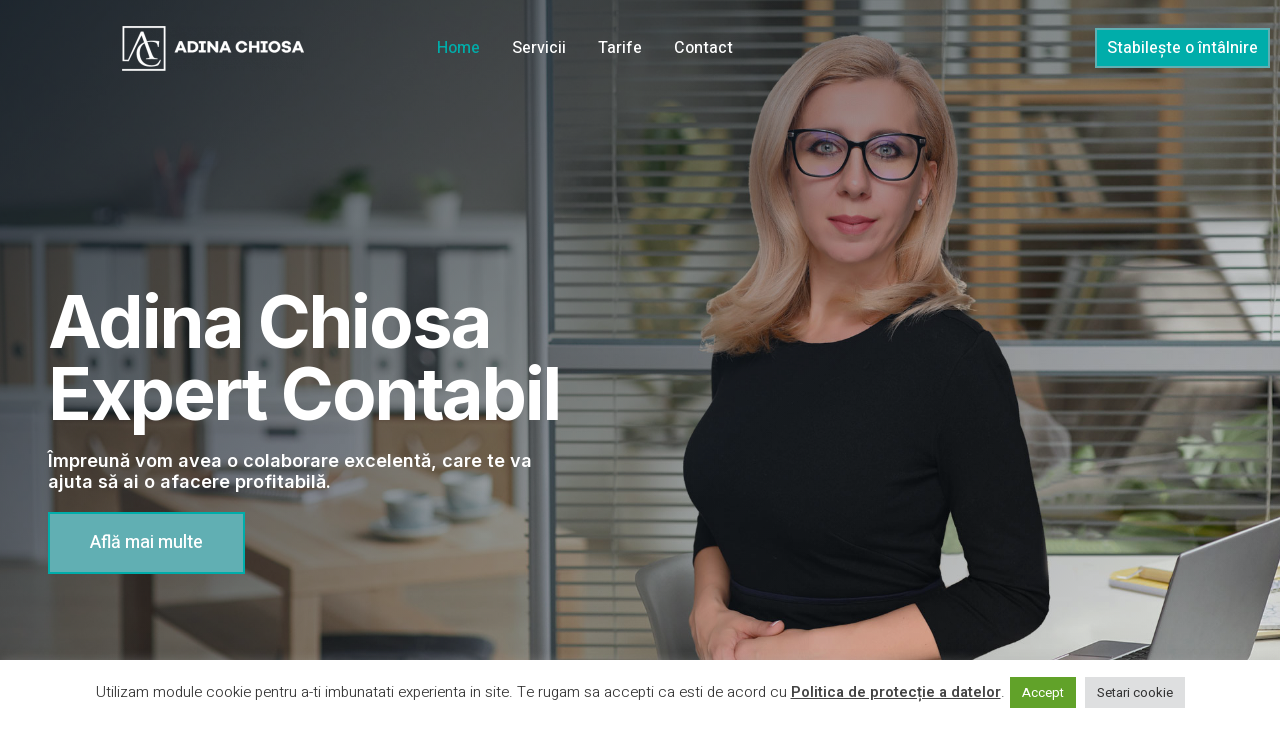

--- FILE ---
content_type: text/css
request_url: https://www.expertfinanz.ro/wp-content/uploads/elementor/css/post-103.css?ver=1681863239
body_size: 2057
content:
.elementor-103 .elementor-element.elementor-element-124139b0{overflow:hidden;transition:background 0.3s, border 0.3s, border-radius 0.3s, box-shadow 0.3s;margin-top:-131px;margin-bottom:0px;padding:18% 0% 5% 0%;}.elementor-103 .elementor-element.elementor-element-124139b0:not(.elementor-motion-effects-element-type-background), .elementor-103 .elementor-element.elementor-element-124139b0 > .elementor-motion-effects-container > .elementor-motion-effects-layer{background-image:url("https://www.expertfinanz.ro/wp-content/uploads/2022/02/home-headerf3.jpg");background-position:top center;background-repeat:no-repeat;background-size:cover;}.elementor-103 .elementor-element.elementor-element-124139b0 > .elementor-background-overlay{background-color:transparent;background-image:linear-gradient(135deg, #111D29D1 0%, #111D2900 100%);opacity:1;transition:background 0.3s, border-radius 0.3s, opacity 0.3s;}.elementor-103 .elementor-element.elementor-element-44ee49d9 > .elementor-element-populated{transition:background 0.3s, border 0.3s, border-radius 0.3s, box-shadow 0.3s;padding:3em 3em 3em 3em;}.elementor-103 .elementor-element.elementor-element-44ee49d9 > .elementor-element-populated > .elementor-background-overlay{transition:background 0.3s, border-radius 0.3s, opacity 0.3s;}.elementor-103 .elementor-element.elementor-element-5dcfc9ef .elementor-heading-title{color:var( --e-global-color-a291686 );}.elementor-103 .elementor-element.elementor-element-7c669d9d .elementor-button{background-color:#61AFB3;border-style:solid;border-width:2px 2px 2px 2px;}.elementor-103 .elementor-element.elementor-element-7c669d9d .elementor-button:hover, .elementor-103 .elementor-element.elementor-element-7c669d9d .elementor-button:focus{color:var( --e-global-color-a291686 );background-color:#00000000;border-color:#FFFFFF;}.elementor-103 .elementor-element.elementor-element-7c669d9d .elementor-button:hover svg, .elementor-103 .elementor-element.elementor-element-7c669d9d .elementor-button:focus svg{fill:var( --e-global-color-a291686 );}.elementor-103 .elementor-element.elementor-element-296b1e94 > .elementor-element-populated{padding:5em 5em 5em 5em;}.elementor-103 .elementor-element.elementor-element-5f5dee6e{box-shadow:0px 10px 20px 0px rgba(0, 0, 0, 0.05);padding:1em 0em 1em 0em;}.elementor-103 .elementor-element.elementor-element-6fea3644:hover > .elementor-background-overlay{opacity:0.5;}.elementor-103 .elementor-element.elementor-element-6fea3644{padding:5em 0em 5em 0em;}.elementor-103 .elementor-element.elementor-element-741740f7 > .elementor-element-populated{padding:2em 2em 2em 2em;}.elementor-103 .elementor-element.elementor-element-1ef0a284 .elementor-heading-title{color:#61AFB3;}.elementor-103 .elementor-element.elementor-element-714585b4{text-align:justify;}.elementor-103 .elementor-element.elementor-element-e192af2 .elementor-button{background-color:#61AFB3;border-style:solid;border-width:2px 2px 2px 2px;}.elementor-103 .elementor-element.elementor-element-e192af2 .elementor-button:hover, .elementor-103 .elementor-element.elementor-element-e192af2 .elementor-button:focus{color:#61AFB3;background-color:#00000000;border-color:#61AFB3;}.elementor-103 .elementor-element.elementor-element-e192af2 .elementor-button:hover svg, .elementor-103 .elementor-element.elementor-element-e192af2 .elementor-button:focus svg{fill:#61AFB3;}.elementor-103 .elementor-element.elementor-element-66de5f98 > .elementor-element-populated{padding:2em 2em 2em 2em;}.elementor-103 .elementor-element.elementor-element-17862333 img{box-shadow:0px 10px 30px 0px rgba(0, 0, 0, 0.1);}.elementor-103 .elementor-element.elementor-element-17862333 > .elementor-widget-container{margin:020px 0px 0px 0px;padding:0px 0px 0px 0px;}.elementor-103 .elementor-element.elementor-element-17862333:not( .elementor-widget-image ) .elementor-widget-container{-webkit-mask-image:url( https://www.expertfinanz.ro/wp-content/uploads/2022/01/header_masking_1.png );-webkit-mask-size:160%;-webkit-mask-position:center center;-webkit-mask-repeat:no-repeat;}.elementor-103 .elementor-element.elementor-element-17862333.elementor-widget-image .elementor-widget-container img{-webkit-mask-image:url( https://www.expertfinanz.ro/wp-content/uploads/2022/01/header_masking_1.png );-webkit-mask-size:160%;-webkit-mask-position:center center;-webkit-mask-repeat:no-repeat;}.elementor-103 .elementor-element.elementor-element-be811bc .elementor-blockquote{border-color:#EFDCCD;}.elementor-103 .elementor-element.elementor-element-6dd2cdad > .elementor-container{max-width:840px;}.elementor-103 .elementor-element.elementor-element-6dd2cdad:not(.elementor-motion-effects-element-type-background), .elementor-103 .elementor-element.elementor-element-6dd2cdad > .elementor-motion-effects-container > .elementor-motion-effects-layer{background-image:url("https://www.expertfinanz.ro/wp-content/uploads/2022/01/finance.jpg");background-position:center center;}.elementor-103 .elementor-element.elementor-element-6dd2cdad:hover > .elementor-background-overlay{background-color:#000000;opacity:0.5;}.elementor-103 .elementor-element.elementor-element-6dd2cdad{transition:background 0.3s, border 0.3s, border-radius 0.3s, box-shadow 0.3s;padding:5em 0em 5em 0em;}.elementor-103 .elementor-element.elementor-element-6dd2cdad > .elementor-background-overlay{transition:background 0.3s, border-radius 0.3s, opacity 0.3s;}.elementor-103 .elementor-element.elementor-element-21a93a40 > .elementor-element-populated{padding:2em 2em 2em 2em;}.elementor-103 .elementor-element.elementor-element-67eb16ca{text-align:center;}.elementor-103 .elementor-element.elementor-element-67eb16ca .elementor-heading-title{color:#FFFFFF;}.elementor-103 .elementor-element.elementor-element-77213ebf{text-align:center;}.elementor-103 .elementor-element.elementor-element-34d4cbd7{padding:5em 0em 5em 0em;}.elementor-103 .elementor-element.elementor-element-40181e9f > .elementor-element-populated{padding:2em 2em 2em 2em;}.elementor-103 .elementor-element.elementor-element-2edeebef{z-index:1;}.elementor-103 .elementor-element.elementor-element-15454638 .elementor-heading-title{color:#61AFB3;}.elementor-103 .elementor-element.elementor-element-644a0ed5{--divider-border-style:solid;--divider-color:#61AFB3;--divider-border-width:3.1px;}.elementor-103 .elementor-element.elementor-element-644a0ed5 .elementor-divider-separator{width:112px;}.elementor-103 .elementor-element.elementor-element-644a0ed5 .elementor-divider{padding-top:23px;padding-bottom:23px;}.elementor-103 .elementor-element.elementor-element-12b6dbb8 > .elementor-element-populated{padding:1em 1em 1em 1em;}.elementor-103 .elementor-element.elementor-element-94bc8a2.ekit-equal-height-enable, .elementor-103 .elementor-element.elementor-element-94bc8a2.ekit-equal-height-enable .elementor-widget-container, .elementor-103 .elementor-element.elementor-element-94bc8a2.ekit-equal-height-enable .ekit-wid-con, .elementor-103 .elementor-element.elementor-element-94bc8a2.ekit-equal-height-enable .ekit-wid-con .elementskit-info-image-box{height:100%;}.elementor-103 .elementor-element.elementor-element-94bc8a2 .elementskit-info-image-box  .elementskit-box-header img{opacity:1;}.elementor-103 .elementor-element.elementor-element-94bc8a2 .elementskit-info-image-box.elementskit-thumb-card >  img{opacity:1;}.elementor-103 .elementor-element.elementor-element-94bc8a2 .elementskit-info-image-box:hover  .elementskit-box-header img{opacity:1;transform:scale(1.1);}.elementor-103 .elementor-element.elementor-element-94bc8a2 .elementskit-info-image-box.elementskit-thumb-card:hover >  img{opacity:1;transform:scale(1.1);}.elementor-103 .elementor-element.elementor-element-94bc8a2 .elementskit-info-image-box .elementskit-info-box-title{margin:0px 0px 20px 0px;}.elementor-103 .elementor-element.elementor-element-94bc8a2 .elementskit-info-image-box .elementskit-box-style-content{margin:0px 0px 14px 0px;}.elementor-103 .elementor-element.elementor-element-94bc8a2 .elementskit-info-image-box .elementskit-btn{background-color:#61AFB3;border-style:solid;border-width:1px 1px 1px 1px;border-color:#61AFB3;border-radius:1px 1px 1px 1px;}.elementor-103 .elementor-element.elementor-element-94bc8a2 .elementskit-info-image-box .elementskit-btn:hover{color:#010000;background-color:#FFFFFF;border-style:solid;border-width:1px 1px 1px 1px;border-color:#61AFB3;}.elementor-103 .elementor-element.elementor-element-94bc8a2 .elementskit-info-image-box .elementskit-btn:hover svg path{stroke:#010000;fill:#010000;}.elementor-103 .elementor-element.elementor-element-2420145a > .elementor-element-populated{padding:3em 1em 1em 1em;}.elementor-103 .elementor-element.elementor-element-6b5407d.ekit-equal-height-enable, .elementor-103 .elementor-element.elementor-element-6b5407d.ekit-equal-height-enable .elementor-widget-container, .elementor-103 .elementor-element.elementor-element-6b5407d.ekit-equal-height-enable .ekit-wid-con, .elementor-103 .elementor-element.elementor-element-6b5407d.ekit-equal-height-enable .ekit-wid-con .elementskit-info-image-box{height:100%;}.elementor-103 .elementor-element.elementor-element-6b5407d .elementskit-info-image-box  .elementskit-box-header img{opacity:1;}.elementor-103 .elementor-element.elementor-element-6b5407d .elementskit-info-image-box.elementskit-thumb-card >  img{opacity:1;}.elementor-103 .elementor-element.elementor-element-6b5407d .elementskit-info-image-box:hover  .elementskit-box-header img{opacity:1;transform:scale(1.1);}.elementor-103 .elementor-element.elementor-element-6b5407d .elementskit-info-image-box.elementskit-thumb-card:hover >  img{opacity:1;transform:scale(1.1);}.elementor-103 .elementor-element.elementor-element-6b5407d .elementskit-info-image-box .elementskit-info-box-title{margin:0px 0px 20px 0px;}.elementor-103 .elementor-element.elementor-element-6b5407d .elementskit-info-image-box .elementskit-box-style-content{margin:0px 0px 14px 0px;}.elementor-103 .elementor-element.elementor-element-6b5407d .elementskit-info-image-box .elementskit-btn{background-color:#61AFB3;border-style:solid;border-width:1px 1px 1px 1px;border-color:#61AFB3;border-radius:1px 1px 1px 1px;}.elementor-103 .elementor-element.elementor-element-6b5407d .elementskit-info-image-box .elementskit-btn:hover{color:#010000;background-color:#FFFFFF;border-style:solid;border-width:1px 1px 1px 1px;border-color:#61AFB3;}.elementor-103 .elementor-element.elementor-element-6b5407d .elementskit-info-image-box .elementskit-btn:hover svg path{stroke:#010000;fill:#010000;}.elementor-103 .elementor-element.elementor-element-22fa92b5 > .elementor-container{max-width:840px;}.elementor-103 .elementor-element.elementor-element-22fa92b5:not(.elementor-motion-effects-element-type-background), .elementor-103 .elementor-element.elementor-element-22fa92b5 > .elementor-motion-effects-container > .elementor-motion-effects-layer{background-color:var( --e-global-color-308e809 );background-image:url("https://www.expertfinanz.ro/wp-content/uploads/2022/02/p3-scaled.jpg");background-position:center center;background-repeat:no-repeat;background-size:cover;}.elementor-103 .elementor-element.elementor-element-22fa92b5 > .elementor-background-overlay{background-color:var( --e-global-color-dea41e4 );opacity:0.7;transition:background 0.3s, border-radius 0.3s, opacity 0.3s;}.elementor-103 .elementor-element.elementor-element-22fa92b5{transition:background 0.3s, border 0.3s, border-radius 0.3s, box-shadow 0.3s;padding:5em 0em 10em 0em;}.elementor-103 .elementor-element.elementor-element-f4bb6b4 > .elementor-element-populated{padding:5em 5em 5em 5em;}.elementor-103 .elementor-element.elementor-element-418581bc{text-align:center;}.elementor-103 .elementor-element.elementor-element-2eae33c1 > .elementor-container{max-width:840px;}.elementor-103 .elementor-element.elementor-element-2eae33c1{padding:0em 0em 5em 0em;}.elementor-103 .elementor-element.elementor-element-3a602709:not(.elementor-motion-effects-element-type-background) > .elementor-widget-wrap, .elementor-103 .elementor-element.elementor-element-3a602709 > .elementor-widget-wrap > .elementor-motion-effects-container > .elementor-motion-effects-layer{background-color:var( --e-global-color-a291686 );}.elementor-103 .elementor-element.elementor-element-3a602709 > .elementor-element-populated{box-shadow:0px 10px 20px 0px rgba(0, 0, 0, 0.1);transition:background 0.3s, border 0.3s, border-radius 0.3s, box-shadow 0.3s;margin:-5em 0em 0em 0em;--e-column-margin-right:0em;--e-column-margin-left:0em;padding:3em 3em 3em 3em;}.elementor-103 .elementor-element.elementor-element-3a602709 > .elementor-element-populated > .elementor-background-overlay{transition:background 0.3s, border-radius 0.3s, opacity 0.3s;}.elementor-103 .elementor-element.elementor-element-40ba3901{text-align:center;}.elementor-103 .elementor-element.elementor-element-6a6bd76f{text-align:center;}.elementor-103 .elementor-element.elementor-element-78f7c6b3{text-align:center;}.elementor-103 .elementor-element.elementor-element-36f9373a:not(.elementor-motion-effects-element-type-background), .elementor-103 .elementor-element.elementor-element-36f9373a > .elementor-motion-effects-container > .elementor-motion-effects-layer{background-color:#9EC2C2;}.elementor-103 .elementor-element.elementor-element-36f9373a:hover{background-color:#61AFB3;}.elementor-103 .elementor-element.elementor-element-36f9373a > .elementor-background-overlay{opacity:0.5;transition:background 0.3s, border-radius 0.3s, opacity 0.3s;}.elementor-103 .elementor-element.elementor-element-36f9373a:hover > .elementor-background-overlay{background-color:#0000002B;opacity:0.5;}.elementor-103 .elementor-element.elementor-element-36f9373a{transition:background 0.3s, border 0.3s, border-radius 0.3s, box-shadow 0.3s;margin-top:0px;margin-bottom:80px;padding:0em 0em 0em 0em;}.elementor-103 .elementor-element.elementor-element-36f9373a > .elementor-shape-top svg{width:calc(100% + 1.3px);height:90px;}.elementor-103 .elementor-element.elementor-element-36f9373a > .elementor-shape-bottom svg{width:calc(100% + 1.3px);height:65px;}.elementor-103 .elementor-element.elementor-element-3a3cbc48.elementor-column > .elementor-widget-wrap{justify-content:center;}.elementor-103 .elementor-element.elementor-element-25dcb1fc{margin-top:1em;margin-bottom:1em;}.elementor-103 .elementor-element.elementor-element-6269441 .elementor-cta__content{text-align:center;}.elementor-103 .elementor-element.elementor-element-6269441 .elementor-cta .elementor-cta__bg, .elementor-103 .elementor-element.elementor-element-6269441 .elementor-cta .elementor-cta__bg-overlay{transition-duration:1500ms;}.elementor-103 .elementor-element.elementor-element-5983b34 .elementor-cta__content{text-align:center;}.elementor-103 .elementor-element.elementor-element-5983b34 .elementor-cta__bg-wrapper{min-height:199px;}.elementor-103 .elementor-element.elementor-element-5983b34 .elementor-cta .elementor-cta__bg, .elementor-103 .elementor-element.elementor-element-5983b34 .elementor-cta .elementor-cta__bg-overlay{transition-duration:1500ms;}.elementor-103 .elementor-element.elementor-element-6f70a13 .elementor-cta__content{text-align:center;padding:37px 37px 37px 37px;}.elementor-103 .elementor-element.elementor-element-6f70a13 .elementor-cta .elementor-cta__bg, .elementor-103 .elementor-element.elementor-element-6f70a13 .elementor-cta .elementor-cta__bg-overlay{transition-duration:1500ms;}.elementor-103 .elementor-element.elementor-element-b7405c1 .elementor-cta__content{text-align:center;padding:37px 37px 37px 37px;}.elementor-103 .elementor-element.elementor-element-b7405c1 .elementor-cta .elementor-cta__bg, .elementor-103 .elementor-element.elementor-element-b7405c1 .elementor-cta .elementor-cta__bg-overlay{transition-duration:1500ms;}.elementor-103 .elementor-element.elementor-element-5fc6e5e4{transition:background 0.3s, border 0.3s, border-radius 0.3s, box-shadow 0.3s;margin-top:0em;margin-bottom:5em;}.elementor-103 .elementor-element.elementor-element-5fc6e5e4 > .elementor-background-overlay{transition:background 0.3s, border-radius 0.3s, opacity 0.3s;}.elementor-103 .elementor-element.elementor-element-7b4d0083:not(.elementor-motion-effects-element-type-background) > .elementor-widget-wrap, .elementor-103 .elementor-element.elementor-element-7b4d0083 > .elementor-widget-wrap > .elementor-motion-effects-container > .elementor-motion-effects-layer{background-color:#61AFB3;}.elementor-103 .elementor-element.elementor-element-7b4d0083 > .elementor-element-populated{transition:background 0.3s, border 0.3s, border-radius 0.3s, box-shadow 0.3s;padding:3em 3em 3em 3em;}.elementor-103 .elementor-element.elementor-element-7b4d0083 > .elementor-element-populated > .elementor-background-overlay{transition:background 0.3s, border-radius 0.3s, opacity 0.3s;}.elementor-103 .elementor-element.elementor-element-6d1f1e49 > .elementor-element-populated{padding:2em 2em 2em 2em;}.elementor-103 .elementor-element.elementor-element-76684d34{color:var( --e-global-color-a291686 );}.elementor-103 .elementor-element.elementor-element-69d0fbf .elementor-button{fill:#FFFFFF;color:#FFFFFF;background-color:#61AFB3;border-style:solid;border-color:#CDCDCD;}.elementor-103 .elementor-element.elementor-element-69d0fbf .elementor-button:hover, .elementor-103 .elementor-element.elementor-element-69d0fbf .elementor-button:focus{border-color:#FFFFFF;}.elementor-103 .elementor-element.elementor-element-155c1cbc > .elementor-element-populated{margin:-7em 0em 2em 0em;--e-column-margin-right:0em;--e-column-margin-left:0em;padding:2em 2em 2em 2em;}.elementor-103 .elementor-element.elementor-element-2bf85e8e img{box-shadow:0px 10px 30px 0px rgba(0, 0, 0, 0.1);}.elementor-103 .elementor-element.elementor-element-2bf85e8e > .elementor-widget-container{margin:80px 0px 0px 0px;padding:0px 0px 0px 0px;}.elementor-103 .elementor-element.elementor-element-2bf85e8e:not( .elementor-widget-image ) .elementor-widget-container{-webkit-mask-image:url( https://www.expertfinanz.ro/wp-content/uploads/2022/01/header_masking_1.png );-webkit-mask-size:160%;-webkit-mask-position:center center;-webkit-mask-repeat:no-repeat;}.elementor-103 .elementor-element.elementor-element-2bf85e8e.elementor-widget-image .elementor-widget-container img{-webkit-mask-image:url( https://www.expertfinanz.ro/wp-content/uploads/2022/01/header_masking_1.png );-webkit-mask-size:160%;-webkit-mask-position:center center;-webkit-mask-repeat:no-repeat;}@media(min-width:768px){.elementor-103 .elementor-element.elementor-element-44ee49d9{width:49%;}.elementor-103 .elementor-element.elementor-element-296b1e94{width:51%;}.elementor-103 .elementor-element.elementor-element-741740f7{width:50%;}.elementor-103 .elementor-element.elementor-element-66de5f98{width:50%;}.elementor-103 .elementor-element.elementor-element-21a93a40{width:100%;}.elementor-103 .elementor-element.elementor-element-40181e9f{width:37.665%;}.elementor-103 .elementor-element.elementor-element-2b5acaf0{width:62%;}.elementor-103 .elementor-element.elementor-element-6d1f1e49{width:52%;}.elementor-103 .elementor-element.elementor-element-155c1cbc{width:48%;}}@media(max-width:1024px) and (min-width:768px){.elementor-103 .elementor-element.elementor-element-44ee49d9{width:50%;}.elementor-103 .elementor-element.elementor-element-296b1e94{width:50%;}.elementor-103 .elementor-element.elementor-element-741740f7{width:50%;}.elementor-103 .elementor-element.elementor-element-66de5f98{width:50%;}.elementor-103 .elementor-element.elementor-element-40181e9f{width:35%;}.elementor-103 .elementor-element.elementor-element-2b5acaf0{width:65%;}.elementor-103 .elementor-element.elementor-element-6d1f1e49{width:100%;}.elementor-103 .elementor-element.elementor-element-155c1cbc{width:100%;}}@media(min-width:1025px){.elementor-103 .elementor-element.elementor-element-6dd2cdad:not(.elementor-motion-effects-element-type-background), .elementor-103 .elementor-element.elementor-element-6dd2cdad > .elementor-motion-effects-container > .elementor-motion-effects-layer{background-attachment:fixed;}.elementor-103 .elementor-element.elementor-element-22fa92b5:not(.elementor-motion-effects-element-type-background), .elementor-103 .elementor-element.elementor-element-22fa92b5 > .elementor-motion-effects-container > .elementor-motion-effects-layer{background-attachment:fixed;}}@media(max-width:1024px){.elementor-103 .elementor-element.elementor-element-124139b0{padding:13em 2em 2em 2em;}.elementor-103 .elementor-element.elementor-element-44ee49d9 > .elementor-element-populated{padding:1em 1em 1em 1em;}.elementor-103 .elementor-element.elementor-element-741740f7 > .elementor-element-populated{padding:2em 2em 2em 2em;}.elementor-103 .elementor-element.elementor-element-66de5f98 > .elementor-element-populated{padding:2px 2px 2px 2px;}.elementor-103 .elementor-element.elementor-element-40181e9f > .elementor-element-populated{padding:1em 1em 1em 1em;}.elementor-103 .elementor-element.elementor-element-2eae33c1{padding:0em 2em 5em 2em;}.elementor-103 .elementor-element.elementor-element-5fc6e5e4{margin-top:0px;margin-bottom:0px;}}@media(max-width:767px){.elementor-103 .elementor-element.elementor-element-124139b0:not(.elementor-motion-effects-element-type-background), .elementor-103 .elementor-element.elementor-element-124139b0 > .elementor-motion-effects-container > .elementor-motion-effects-layer{background-position:-198px 77px;}.elementor-103 .elementor-element.elementor-element-124139b0{padding:7em 1em 1em 1em;}.elementor-103 .elementor-element.elementor-element-44ee49d9 > .elementor-element-populated{padding:1em 1em 1em 1em;}.elementor-103 .elementor-element.elementor-element-66da281e .elementor-heading-title{font-size:33px;}.elementor-103 .elementor-element.elementor-element-66da281e > .elementor-widget-container{margin:20px 0px 0px 0px;}.elementor-103 .elementor-element.elementor-element-0691d46 .elementor-heading-title{font-size:30px;}.elementor-103 .elementor-element.elementor-element-0691d46 > .elementor-widget-container{margin:40px 0px 0px 0px;}.elementor-103 .elementor-element.elementor-element-6fea3644{padding:1em 0em 1em 0em;}.elementor-103 .elementor-element.elementor-element-741740f7 > .elementor-element-populated{padding:2em 2em 2em 2em;}.elementor-103 .elementor-element.elementor-element-66de5f98 > .elementor-element-populated{padding:1em 1em 1em 1em;}.elementor-103 .elementor-element.elementor-element-34d4cbd7{padding:0em 0em 0em 0em;}.elementor-103 .elementor-element.elementor-element-22fa92b5{padding:0em 0em 0em 0em;}.elementor-103 .elementor-element.elementor-element-3a602709 > .elementor-element-populated{margin:0px 0px 0px 0px;--e-column-margin-right:0px;--e-column-margin-left:0px;padding:2em 2em 2em 2em;}.elementor-103 .elementor-element.elementor-element-36f9373a{padding:0em 0em 0em 0em;}.elementor-103 .elementor-element.elementor-element-3a3cbc48 > .elementor-element-populated{padding:2em 2em 2em 2em;}.elementor-103 .elementor-element.elementor-element-5fc6e5e4{margin-top:0px;margin-bottom:0px;}.elementor-103 .elementor-element.elementor-element-7b4d0083 > .elementor-element-populated{padding:0em 0em 0em 0em;}.elementor-103 .elementor-element.elementor-element-155c1cbc > .elementor-element-populated{margin:0em 0em 0em 0em;--e-column-margin-right:0em;--e-column-margin-left:0em;padding:1em 1em 1em 1em;}.elementor-103 .elementor-element.elementor-element-2bf85e8e > .elementor-widget-container{margin:0px 0px 0px 0px;}}

--- FILE ---
content_type: text/css
request_url: https://www.expertfinanz.ro/wp-content/uploads/elementor/css/post-48.css?ver=1681863239
body_size: 730
content:
.elementor-48 .elementor-element.elementor-element-6fe2abe8 > .elementor-container > .elementor-column > .elementor-widget-wrap{align-content:center;align-items:center;}.elementor-48 .elementor-element.elementor-element-6fe2abe8:not(.elementor-motion-effects-element-type-background), .elementor-48 .elementor-element.elementor-element-6fe2abe8 > .elementor-motion-effects-container > .elementor-motion-effects-layer{background-color:var( --e-global-color-dea41e4 );}.elementor-48 .elementor-element.elementor-element-6fe2abe8{transition:background 0.3s, border 0.3s, border-radius 0.3s, box-shadow 0.3s;margin-top:0%;margin-bottom:-8%;padding:10px 0px 10px 0px;z-index:9;}.elementor-48 .elementor-element.elementor-element-6fe2abe8 > .elementor-background-overlay{transition:background 0.3s, border-radius 0.3s, opacity 0.3s;}.elementor-48 .elementor-element.elementor-element-3087a16e .elementor-menu-toggle{margin:0 auto;background-color:#EDF1FC14;}.elementor-48 .elementor-element.elementor-element-3087a16e .elementor-nav-menu .elementor-item{font-family:var( --e-global-typography-520c191-font-family ), Sans-serif;font-size:var( --e-global-typography-520c191-font-size );font-weight:var( --e-global-typography-520c191-font-weight );line-height:var( --e-global-typography-520c191-line-height );letter-spacing:var( --e-global-typography-520c191-letter-spacing );word-spacing:var( --e-global-typography-520c191-word-spacing );}.elementor-48 .elementor-element.elementor-element-3087a16e .elementor-nav-menu--main .elementor-item{color:var( --e-global-color-a291686 );fill:var( --e-global-color-a291686 );padding-left:0px;padding-right:0px;padding-top:16px;padding-bottom:16px;}.elementor-48 .elementor-element.elementor-element-3087a16e .elementor-nav-menu--main .elementor-item:hover,
					.elementor-48 .elementor-element.elementor-element-3087a16e .elementor-nav-menu--main .elementor-item.elementor-item-active,
					.elementor-48 .elementor-element.elementor-element-3087a16e .elementor-nav-menu--main .elementor-item.highlighted,
					.elementor-48 .elementor-element.elementor-element-3087a16e .elementor-nav-menu--main .elementor-item:focus{color:var( --e-global-color-a185853 );fill:var( --e-global-color-a185853 );}.elementor-48 .elementor-element.elementor-element-3087a16e{--e-nav-menu-horizontal-menu-item-margin:calc( 32px / 2 );}.elementor-48 .elementor-element.elementor-element-3087a16e .elementor-nav-menu--main:not(.elementor-nav-menu--layout-horizontal) .elementor-nav-menu > li:not(:last-child){margin-bottom:32px;}.elementor-48 .elementor-element.elementor-element-3087a16e .elementor-nav-menu--dropdown a:hover,
					.elementor-48 .elementor-element.elementor-element-3087a16e .elementor-nav-menu--dropdown a.elementor-item-active,
					.elementor-48 .elementor-element.elementor-element-3087a16e .elementor-nav-menu--dropdown a.highlighted,
					.elementor-48 .elementor-element.elementor-element-3087a16e .elementor-menu-toggle:hover{color:var( --e-global-color-a185853 );}.elementor-48 .elementor-element.elementor-element-3087a16e .elementor-nav-menu--dropdown a:hover,
					.elementor-48 .elementor-element.elementor-element-3087a16e .elementor-nav-menu--dropdown a.elementor-item-active,
					.elementor-48 .elementor-element.elementor-element-3087a16e .elementor-nav-menu--dropdown a.highlighted{background-color:var( --e-global-color-308e809 );}.elementor-48 .elementor-element.elementor-element-3087a16e .elementor-nav-menu--dropdown a.elementor-item-active{color:var( --e-global-color-a185853 );background-color:var( --e-global-color-a291686 );}.elementor-48 .elementor-element.elementor-element-3087a16e .elementor-nav-menu--dropdown .elementor-item, .elementor-48 .elementor-element.elementor-element-3087a16e .elementor-nav-menu--dropdown  .elementor-sub-item{font-family:var( --e-global-typography-520c191-font-family ), Sans-serif;font-size:var( --e-global-typography-520c191-font-size );font-weight:var( --e-global-typography-520c191-font-weight );letter-spacing:var( --e-global-typography-520c191-letter-spacing );word-spacing:var( --e-global-typography-520c191-word-spacing );}.elementor-48 .elementor-element.elementor-element-3087a16e .elementor-nav-menu--main .elementor-nav-menu--dropdown, .elementor-48 .elementor-element.elementor-element-3087a16e .elementor-nav-menu__container.elementor-nav-menu--dropdown{box-shadow:0px 10px 20px 0px rgba(0, 0, 0, 0.05);}.elementor-48 .elementor-element.elementor-element-3087a16e .elementor-nav-menu--dropdown a{padding-left:28px;padding-right:28px;padding-top:15px;padding-bottom:15px;}.elementor-48 .elementor-element.elementor-element-3087a16e div.elementor-menu-toggle{color:var( --e-global-color-a291686 );}.elementor-48 .elementor-element.elementor-element-3087a16e div.elementor-menu-toggle svg{fill:var( --e-global-color-a291686 );}.elementor-48 .elementor-element.elementor-element-77882aff .elementor-button:hover, .elementor-48 .elementor-element.elementor-element-77882aff .elementor-button:focus{color:var( --e-global-color-a291686 );border-color:var( --e-global-color-a291686 );}.elementor-48 .elementor-element.elementor-element-77882aff .elementor-button:hover svg, .elementor-48 .elementor-element.elementor-element-77882aff .elementor-button:focus svg{fill:var( --e-global-color-a291686 );}.elementor-48 .elementor-element.elementor-element-77882aff .elementor-button{border-style:solid;border-width:2px 2px 2px 2px;border-color:#61AFB3;padding:10px 10px 10px 10px;}@media(max-width:1024px) and (min-width:768px){.elementor-48 .elementor-element.elementor-element-430448fb{width:50%;}.elementor-48 .elementor-element.elementor-element-2579e20c{width:10%;}.elementor-48 .elementor-element.elementor-element-25ca0e95{width:32%;}}@media(max-width:1024px){.elementor-48 .elementor-element.elementor-element-6fe2abe8{margin-top:0em;margin-bottom:-8em;}.elementor-48 .elementor-element.elementor-element-2d26d2f2{text-align:left;}.elementor-48 .elementor-element.elementor-element-3087a16e .elementor-nav-menu .elementor-item{font-size:var( --e-global-typography-520c191-font-size );line-height:var( --e-global-typography-520c191-line-height );letter-spacing:var( --e-global-typography-520c191-letter-spacing );word-spacing:var( --e-global-typography-520c191-word-spacing );}.elementor-48 .elementor-element.elementor-element-3087a16e .elementor-nav-menu--dropdown .elementor-item, .elementor-48 .elementor-element.elementor-element-3087a16e .elementor-nav-menu--dropdown  .elementor-sub-item{font-size:var( --e-global-typography-520c191-font-size );letter-spacing:var( --e-global-typography-520c191-letter-spacing );word-spacing:var( --e-global-typography-520c191-word-spacing );}.elementor-48 .elementor-element.elementor-element-3087a16e .elementor-menu-toggle{font-size:28px;}}@media(max-width:767px){.elementor-48 .elementor-element.elementor-element-6fe2abe8{margin-top:0em;margin-bottom:-8em;}.elementor-48 .elementor-element.elementor-element-430448fb{width:65%;}.elementor-48 .elementor-element.elementor-element-2d26d2f2{text-align:left;}.elementor-48 .elementor-element.elementor-element-2d26d2f2 img{width:80%;}.elementor-48 .elementor-element.elementor-element-2579e20c{width:30%;}.elementor-48 .elementor-element.elementor-element-3087a16e .elementor-nav-menu .elementor-item{font-size:var( --e-global-typography-520c191-font-size );line-height:var( --e-global-typography-520c191-line-height );letter-spacing:var( --e-global-typography-520c191-letter-spacing );word-spacing:var( --e-global-typography-520c191-word-spacing );}.elementor-48 .elementor-element.elementor-element-3087a16e .elementor-nav-menu--dropdown .elementor-item, .elementor-48 .elementor-element.elementor-element-3087a16e .elementor-nav-menu--dropdown  .elementor-sub-item{font-size:var( --e-global-typography-520c191-font-size );letter-spacing:var( --e-global-typography-520c191-letter-spacing );word-spacing:var( --e-global-typography-520c191-word-spacing );}.elementor-48 .elementor-element.elementor-element-3087a16e .elementor-menu-toggle{font-size:28px;}}

--- FILE ---
content_type: text/css
request_url: https://www.expertfinanz.ro/wp-content/uploads/elementor/css/post-56.css?ver=1681863239
body_size: 1374
content:
.elementor-56 .elementor-element.elementor-element-70dbe686 > .elementor-container > .elementor-column > .elementor-widget-wrap{align-content:center;align-items:center;}.elementor-56 .elementor-element.elementor-element-70dbe686 > .elementor-background-overlay{background-image:url("https://www.expertfinanz.ro/wp-content/uploads/2022/01/futuristic-office-building.jpg");background-position:center center;background-repeat:no-repeat;background-size:cover;opacity:1;transition:background 0.3s, border-radius 0.3s, opacity 0.3s;}.elementor-56 .elementor-element.elementor-element-70dbe686{transition:background 0.3s, border 0.3s, border-radius 0.3s, box-shadow 0.3s;padding:0em 0em 0em 0em;}.elementor-56 .elementor-element.elementor-element-4bc4d32c > .elementor-element-populated >  .elementor-background-overlay{background-color:var( --e-global-color-a185853 );opacity:0.9;}.elementor-56 .elementor-element.elementor-element-4bc4d32c > .elementor-element-populated{transition:background 0.3s, border 0.3s, border-radius 0.3s, box-shadow 0.3s;padding:3em 3em 3em 3em;}.elementor-56 .elementor-element.elementor-element-4bc4d32c > .elementor-element-populated > .elementor-background-overlay{transition:background 0.3s, border-radius 0.3s, opacity 0.3s;}.elementor-56 .elementor-element.elementor-element-182a277c .elementor-heading-title{color:var( --e-global-color-a291686 );}.elementor-56 .elementor-element.elementor-element-1597db48 .elementor-heading-title{color:var( --e-global-color-a291686 );}.elementor-56 .elementor-element.elementor-element-10c72412{--divider-border-style:solid;--divider-color:var( --e-global-color-a291686 );--divider-border-width:3px;}.elementor-56 .elementor-element.elementor-element-10c72412 .elementor-divider-separator{width:50px;}.elementor-56 .elementor-element.elementor-element-10c72412 .elementor-divider{padding-top:0px;padding-bottom:0px;}.elementor-56 .elementor-element.elementor-element-3eccc96 .elementor-button{fill:var( --e-global-color-a291686 );color:var( --e-global-color-a291686 );background-color:#02010100;border-style:solid;border-width:2px 2px 2px 2px;border-color:var( --e-global-color-a291686 );}.elementor-56 .elementor-element.elementor-element-3eccc96 .elementor-button:hover, .elementor-56 .elementor-element.elementor-element-3eccc96 .elementor-button:focus{color:var( --e-global-color-dea41e4 );border-color:var( --e-global-color-dea41e4 );}.elementor-56 .elementor-element.elementor-element-3eccc96 .elementor-button:hover svg, .elementor-56 .elementor-element.elementor-element-3eccc96 .elementor-button:focus svg{fill:var( --e-global-color-dea41e4 );}.elementor-bc-flex-widget .elementor-56 .elementor-element.elementor-element-5b1c5475.elementor-column .elementor-widget-wrap{align-items:center;}.elementor-56 .elementor-element.elementor-element-5b1c5475.elementor-column.elementor-element[data-element_type="column"] > .elementor-widget-wrap.elementor-element-populated{align-content:center;align-items:center;}.elementor-56 .elementor-element.elementor-element-5b1c5475 > .elementor-element-populated{padding:3em 3em 3em 3em;}.elementor-56 .elementor-element.elementor-element-4ae999dd:not(.elementor-motion-effects-element-type-background), .elementor-56 .elementor-element.elementor-element-4ae999dd > .elementor-motion-effects-container > .elementor-motion-effects-layer{background-color:var( --e-global-color-91455cb );}.elementor-56 .elementor-element.elementor-element-4ae999dd{transition:background 0.3s, border 0.3s, border-radius 0.3s, box-shadow 0.3s;padding:5em 0em 2em 0em;}.elementor-56 .elementor-element.elementor-element-4ae999dd > .elementor-background-overlay{transition:background 0.3s, border-radius 0.3s, opacity 0.3s;}.elementor-56 .elementor-element.elementor-element-7a3c754b{border-style:solid;border-width:0px 0px 1px 0px;border-color:#273748;transition:background 0.3s, border 0.3s, border-radius 0.3s, box-shadow 0.3s;}.elementor-56 .elementor-element.elementor-element-7a3c754b > .elementor-background-overlay{transition:background 0.3s, border-radius 0.3s, opacity 0.3s;}.elementor-56 .elementor-element.elementor-element-6e69c3c0 > .elementor-element-populated{padding:2em 2em 2em 2em;}.elementor-56 .elementor-element.elementor-element-1e98dcf4{text-align:left;}.elementor-56 .elementor-element.elementor-element-6520d39c{text-align:justify;color:var( --e-global-color-a291686 );}.elementor-56 .elementor-element.elementor-element-3d66ece4 > .elementor-element-populated{padding:2em 2em 2em 2em;}.elementor-56 .elementor-element.elementor-element-781d0ee5{text-align:center;}.elementor-56 .elementor-element.elementor-element-781d0ee5 .elementor-heading-title{color:var( --e-global-color-a291686 );}.elementor-56 .elementor-element.elementor-element-70dfe3b1 .elementor-icon-list-items:not(.elementor-inline-items) .elementor-icon-list-item:not(:last-child){padding-bottom:calc(6px/2);}.elementor-56 .elementor-element.elementor-element-70dfe3b1 .elementor-icon-list-items:not(.elementor-inline-items) .elementor-icon-list-item:not(:first-child){margin-top:calc(6px/2);}.elementor-56 .elementor-element.elementor-element-70dfe3b1 .elementor-icon-list-items.elementor-inline-items .elementor-icon-list-item{margin-right:calc(6px/2);margin-left:calc(6px/2);}.elementor-56 .elementor-element.elementor-element-70dfe3b1 .elementor-icon-list-items.elementor-inline-items{margin-right:calc(-6px/2);margin-left:calc(-6px/2);}body.rtl .elementor-56 .elementor-element.elementor-element-70dfe3b1 .elementor-icon-list-items.elementor-inline-items .elementor-icon-list-item:after{left:calc(-6px/2);}body:not(.rtl) .elementor-56 .elementor-element.elementor-element-70dfe3b1 .elementor-icon-list-items.elementor-inline-items .elementor-icon-list-item:after{right:calc(-6px/2);}.elementor-56 .elementor-element.elementor-element-70dfe3b1 .elementor-icon-list-icon i{color:var( --e-global-color-a291686 );transition:color 0.3s;}.elementor-56 .elementor-element.elementor-element-70dfe3b1 .elementor-icon-list-icon svg{fill:var( --e-global-color-a291686 );transition:fill 0.3s;}.elementor-56 .elementor-element.elementor-element-70dfe3b1 .elementor-icon-list-item:hover .elementor-icon-list-icon i{color:var( --e-global-color-a185853 );}.elementor-56 .elementor-element.elementor-element-70dfe3b1 .elementor-icon-list-item:hover .elementor-icon-list-icon svg{fill:var( --e-global-color-a185853 );}.elementor-56 .elementor-element.elementor-element-70dfe3b1{--e-icon-list-icon-size:14px;--icon-vertical-offset:0px;}.elementor-56 .elementor-element.elementor-element-70dfe3b1 .elementor-icon-list-item > .elementor-icon-list-text, .elementor-56 .elementor-element.elementor-element-70dfe3b1 .elementor-icon-list-item > a{font-family:var( --e-global-typography-520c191-font-family ), Sans-serif;font-size:var( --e-global-typography-520c191-font-size );font-weight:var( --e-global-typography-520c191-font-weight );line-height:var( --e-global-typography-520c191-line-height );letter-spacing:var( --e-global-typography-520c191-letter-spacing );word-spacing:var( --e-global-typography-520c191-word-spacing );}.elementor-56 .elementor-element.elementor-element-70dfe3b1 .elementor-icon-list-text{color:var( --e-global-color-a291686 );transition:color 0.3s;}.elementor-56 .elementor-element.elementor-element-70dfe3b1 .elementor-icon-list-item:hover .elementor-icon-list-text{color:var( --e-global-color-a185853 );}.elementor-56 .elementor-element.elementor-element-66dc23d9 > .elementor-element-populated{padding:2em 2em 2em 2em;}.elementor-56 .elementor-element.elementor-element-5e4584b0{text-align:center;}.elementor-56 .elementor-element.elementor-element-5e4584b0 .elementor-heading-title{color:var( --e-global-color-a291686 );}.elementor-56 .elementor-element.elementor-element-16e25a1e .elementor-icon-list-items:not(.elementor-inline-items) .elementor-icon-list-item:not(:last-child){padding-bottom:calc(6px/2);}.elementor-56 .elementor-element.elementor-element-16e25a1e .elementor-icon-list-items:not(.elementor-inline-items) .elementor-icon-list-item:not(:first-child){margin-top:calc(6px/2);}.elementor-56 .elementor-element.elementor-element-16e25a1e .elementor-icon-list-items.elementor-inline-items .elementor-icon-list-item{margin-right:calc(6px/2);margin-left:calc(6px/2);}.elementor-56 .elementor-element.elementor-element-16e25a1e .elementor-icon-list-items.elementor-inline-items{margin-right:calc(-6px/2);margin-left:calc(-6px/2);}body.rtl .elementor-56 .elementor-element.elementor-element-16e25a1e .elementor-icon-list-items.elementor-inline-items .elementor-icon-list-item:after{left:calc(-6px/2);}body:not(.rtl) .elementor-56 .elementor-element.elementor-element-16e25a1e .elementor-icon-list-items.elementor-inline-items .elementor-icon-list-item:after{right:calc(-6px/2);}.elementor-56 .elementor-element.elementor-element-16e25a1e .elementor-icon-list-icon i{color:var( --e-global-color-a291686 );transition:color 0.3s;}.elementor-56 .elementor-element.elementor-element-16e25a1e .elementor-icon-list-icon svg{fill:var( --e-global-color-a291686 );transition:fill 0.3s;}.elementor-56 .elementor-element.elementor-element-16e25a1e .elementor-icon-list-item:hover .elementor-icon-list-icon i{color:var( --e-global-color-a185853 );}.elementor-56 .elementor-element.elementor-element-16e25a1e .elementor-icon-list-item:hover .elementor-icon-list-icon svg{fill:var( --e-global-color-a185853 );}.elementor-56 .elementor-element.elementor-element-16e25a1e{--e-icon-list-icon-size:14px;--icon-vertical-offset:0px;}.elementor-56 .elementor-element.elementor-element-16e25a1e .elementor-icon-list-item > .elementor-icon-list-text, .elementor-56 .elementor-element.elementor-element-16e25a1e .elementor-icon-list-item > a{font-family:var( --e-global-typography-520c191-font-family ), Sans-serif;font-size:var( --e-global-typography-520c191-font-size );font-weight:var( --e-global-typography-520c191-font-weight );line-height:var( --e-global-typography-520c191-line-height );letter-spacing:var( --e-global-typography-520c191-letter-spacing );word-spacing:var( --e-global-typography-520c191-word-spacing );}.elementor-56 .elementor-element.elementor-element-16e25a1e .elementor-icon-list-text{color:var( --e-global-color-a291686 );transition:color 0.3s;}.elementor-56 .elementor-element.elementor-element-16e25a1e .elementor-icon-list-item:hover .elementor-icon-list-text{color:var( --e-global-color-a185853 );}.elementor-56 .elementor-element.elementor-element-f48fe39{--grid-template-columns:repeat(0, auto);--grid-column-gap:5px;--grid-row-gap:0px;}.elementor-56 .elementor-element.elementor-element-f48fe39 .elementor-widget-container{text-align:center;}.elementor-56 .elementor-element.elementor-element-f48fe39 .elementor-social-icon{background-color:#61AFB3;}.elementor-56 .elementor-element.elementor-element-f48fe39 .elementor-social-icon i{color:var( --e-global-color-a291686 );}.elementor-56 .elementor-element.elementor-element-f48fe39 .elementor-social-icon svg{fill:var( --e-global-color-a291686 );}.elementor-56 .elementor-element.elementor-element-f48fe39 .elementor-social-icon:hover{background-color:var( --e-global-color-dea41e4 );}.elementor-56 .elementor-element.elementor-element-f48fe39 .elementor-social-icon:hover i{color:var( --e-global-color-a291686 );}.elementor-56 .elementor-element.elementor-element-f48fe39 .elementor-social-icon:hover svg{fill:var( --e-global-color-a291686 );}.elementor-56 .elementor-element.elementor-element-316149e5 > .elementor-element-populated{padding:2em 2em 2em 2em;}.elementor-56 .elementor-element.elementor-element-354a5b2 > .elementor-container > .elementor-column > .elementor-widget-wrap{align-content:center;align-items:center;}.elementor-56 .elementor-element.elementor-element-6e16b4b7 .elementor-heading-title{color:var( --e-global-color-a291686 );font-family:var( --e-global-typography-112b6c4-font-family ), Sans-serif;font-size:var( --e-global-typography-112b6c4-font-size );font-weight:var( --e-global-typography-112b6c4-font-weight );line-height:var( --e-global-typography-112b6c4-line-height );letter-spacing:var( --e-global-typography-112b6c4-letter-spacing );word-spacing:var( --e-global-typography-112b6c4-word-spacing );}.elementor-56 .elementor-element.elementor-element-3744e655 .elementor-icon-list-items:not(.elementor-inline-items) .elementor-icon-list-item:not(:last-child){padding-bottom:calc(6px/2);}.elementor-56 .elementor-element.elementor-element-3744e655 .elementor-icon-list-items:not(.elementor-inline-items) .elementor-icon-list-item:not(:first-child){margin-top:calc(6px/2);}.elementor-56 .elementor-element.elementor-element-3744e655 .elementor-icon-list-items.elementor-inline-items .elementor-icon-list-item{margin-right:calc(6px/2);margin-left:calc(6px/2);}.elementor-56 .elementor-element.elementor-element-3744e655 .elementor-icon-list-items.elementor-inline-items{margin-right:calc(-6px/2);margin-left:calc(-6px/2);}body.rtl .elementor-56 .elementor-element.elementor-element-3744e655 .elementor-icon-list-items.elementor-inline-items .elementor-icon-list-item:after{left:calc(-6px/2);}body:not(.rtl) .elementor-56 .elementor-element.elementor-element-3744e655 .elementor-icon-list-items.elementor-inline-items .elementor-icon-list-item:after{right:calc(-6px/2);}.elementor-56 .elementor-element.elementor-element-3744e655 .elementor-icon-list-icon i{color:var( --e-global-color-a291686 );transition:color 0.3s;}.elementor-56 .elementor-element.elementor-element-3744e655 .elementor-icon-list-icon svg{fill:var( --e-global-color-a291686 );transition:fill 0.3s;}.elementor-56 .elementor-element.elementor-element-3744e655 .elementor-icon-list-item:hover .elementor-icon-list-icon i{color:var( --e-global-color-a185853 );}.elementor-56 .elementor-element.elementor-element-3744e655 .elementor-icon-list-item:hover .elementor-icon-list-icon svg{fill:var( --e-global-color-a185853 );}.elementor-56 .elementor-element.elementor-element-3744e655{--e-icon-list-icon-size:14px;--icon-vertical-offset:0px;}.elementor-56 .elementor-element.elementor-element-3744e655 .elementor-icon-list-icon{padding-right:16px;}.elementor-56 .elementor-element.elementor-element-3744e655 .elementor-icon-list-item > .elementor-icon-list-text, .elementor-56 .elementor-element.elementor-element-3744e655 .elementor-icon-list-item > a{font-family:var( --e-global-typography-112b6c4-font-family ), Sans-serif;font-size:var( --e-global-typography-112b6c4-font-size );font-weight:var( --e-global-typography-112b6c4-font-weight );line-height:var( --e-global-typography-112b6c4-line-height );letter-spacing:var( --e-global-typography-112b6c4-letter-spacing );word-spacing:var( --e-global-typography-112b6c4-word-spacing );}.elementor-56 .elementor-element.elementor-element-3744e655 .elementor-icon-list-text{color:var( --e-global-color-a291686 );transition:color 0.3s;}.elementor-56 .elementor-element.elementor-element-3744e655 .elementor-icon-list-item:hover .elementor-icon-list-text{color:var( --e-global-color-a185853 );}@media(max-width:1024px){.elementor-56 .elementor-element.elementor-element-70dfe3b1 .elementor-icon-list-item > .elementor-icon-list-text, .elementor-56 .elementor-element.elementor-element-70dfe3b1 .elementor-icon-list-item > a{font-size:var( --e-global-typography-520c191-font-size );line-height:var( --e-global-typography-520c191-line-height );letter-spacing:var( --e-global-typography-520c191-letter-spacing );word-spacing:var( --e-global-typography-520c191-word-spacing );}.elementor-56 .elementor-element.elementor-element-16e25a1e .elementor-icon-list-item > .elementor-icon-list-text, .elementor-56 .elementor-element.elementor-element-16e25a1e .elementor-icon-list-item > a{font-size:var( --e-global-typography-520c191-font-size );line-height:var( --e-global-typography-520c191-line-height );letter-spacing:var( --e-global-typography-520c191-letter-spacing );word-spacing:var( --e-global-typography-520c191-word-spacing );}.elementor-56 .elementor-element.elementor-element-6e16b4b7{text-align:center;}.elementor-56 .elementor-element.elementor-element-6e16b4b7 .elementor-heading-title{font-size:var( --e-global-typography-112b6c4-font-size );line-height:var( --e-global-typography-112b6c4-line-height );letter-spacing:var( --e-global-typography-112b6c4-letter-spacing );word-spacing:var( --e-global-typography-112b6c4-word-spacing );}.elementor-56 .elementor-element.elementor-element-3744e655 .elementor-icon-list-item > .elementor-icon-list-text, .elementor-56 .elementor-element.elementor-element-3744e655 .elementor-icon-list-item > a{font-size:var( --e-global-typography-112b6c4-font-size );line-height:var( --e-global-typography-112b6c4-line-height );letter-spacing:var( --e-global-typography-112b6c4-letter-spacing );word-spacing:var( --e-global-typography-112b6c4-word-spacing );}}@media(min-width:768px){.elementor-56 .elementor-element.elementor-element-6e69c3c0{width:30%;}.elementor-56 .elementor-element.elementor-element-3d66ece4{width:17%;}.elementor-56 .elementor-element.elementor-element-66dc23d9{width:25%;}.elementor-56 .elementor-element.elementor-element-316149e5{width:28%;}}@media(max-width:1024px) and (min-width:768px){.elementor-56 .elementor-element.elementor-element-6e69c3c0{width:40%;}.elementor-56 .elementor-element.elementor-element-3d66ece4{width:30%;}.elementor-56 .elementor-element.elementor-element-66dc23d9{width:30%;}.elementor-56 .elementor-element.elementor-element-316149e5{width:100%;}.elementor-56 .elementor-element.elementor-element-1a5a5527{width:100%;}.elementor-56 .elementor-element.elementor-element-10cec59c{width:100%;}}@media(max-width:767px){.elementor-56 .elementor-element.elementor-element-4bc4d32c > .elementor-element-populated{padding:2em 2em 2em 2em;}.elementor-56 .elementor-element.elementor-element-5b1c5475 > .elementor-element-populated{padding:5em 5em 5em 5em;}.elementor-56 .elementor-element.elementor-element-4ae999dd{padding:0em 0em 0em 0em;}.elementor-56 .elementor-element.elementor-element-3d66ece4{width:50%;}.elementor-56 .elementor-element.elementor-element-70dfe3b1 .elementor-icon-list-item > .elementor-icon-list-text, .elementor-56 .elementor-element.elementor-element-70dfe3b1 .elementor-icon-list-item > a{font-size:var( --e-global-typography-520c191-font-size );line-height:var( --e-global-typography-520c191-line-height );letter-spacing:var( --e-global-typography-520c191-letter-spacing );word-spacing:var( --e-global-typography-520c191-word-spacing );}.elementor-56 .elementor-element.elementor-element-66dc23d9{width:50%;}.elementor-56 .elementor-element.elementor-element-16e25a1e .elementor-icon-list-item > .elementor-icon-list-text, .elementor-56 .elementor-element.elementor-element-16e25a1e .elementor-icon-list-item > a{font-size:var( --e-global-typography-520c191-font-size );line-height:var( --e-global-typography-520c191-line-height );letter-spacing:var( --e-global-typography-520c191-letter-spacing );word-spacing:var( --e-global-typography-520c191-word-spacing );}.elementor-56 .elementor-element.elementor-element-f48fe39{--grid-template-columns:repeat(2, auto);--icon-size:15px;}.elementor-56 .elementor-element.elementor-element-f48fe39 .elementor-widget-container{text-align:center;}.elementor-56 .elementor-element.elementor-element-6e16b4b7{text-align:center;}.elementor-56 .elementor-element.elementor-element-6e16b4b7 .elementor-heading-title{font-size:var( --e-global-typography-112b6c4-font-size );line-height:var( --e-global-typography-112b6c4-line-height );letter-spacing:var( --e-global-typography-112b6c4-letter-spacing );word-spacing:var( --e-global-typography-112b6c4-word-spacing );}.elementor-56 .elementor-element.elementor-element-3744e655 .elementor-icon-list-item > .elementor-icon-list-text, .elementor-56 .elementor-element.elementor-element-3744e655 .elementor-icon-list-item > a{font-size:var( --e-global-typography-112b6c4-font-size );line-height:var( --e-global-typography-112b6c4-line-height );letter-spacing:var( --e-global-typography-112b6c4-letter-spacing );word-spacing:var( --e-global-typography-112b6c4-word-spacing );}}